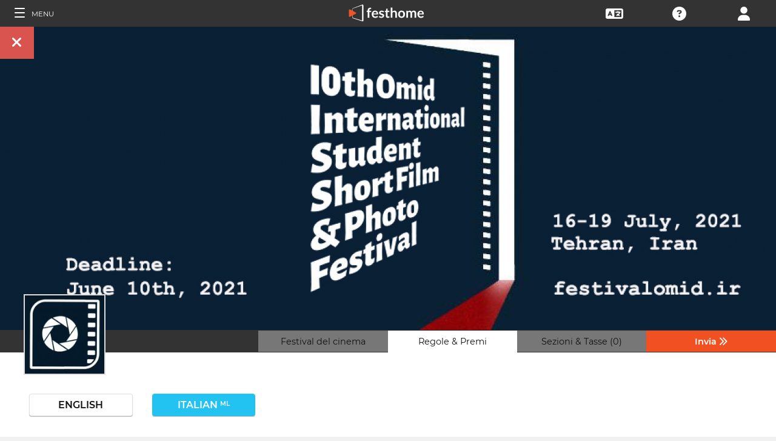

--- FILE ---
content_type: application/javascript; charset=utf-8
request_url: https://by2.uservoice.com/t2/153066/web/track.js?_=1769015403468&s=0&c=__uvSessionData0&d=eyJ1Ijp7Im8iOjAsImFjY291bnQiOnt9fX0%3D
body_size: -74
content:
__uvSessionData0({"uvts":"1b444aee-99e7-48b3-6d9a-509ac79bc8e7"});

--- FILE ---
content_type: application/javascript; charset=utf-8
request_url: https://by2.uservoice.com/t2/153066/web/track.js?_=1769015403467&s=0&c=__uvSessionData0&d=eyJlIjp7InUiOiJodHRwczovL2ZpbG1tYWtlcnMuZmVzdGhvbWUuY29tL2l0L2Zlc3RpdmFsL29taWQtaW50ZXJuYXRpb25hbC1zdHVkZW50LXNob3J0LWZpbG0tYW5kLXBob3RvLWZlc3RpdmFsIiwiciI6IiJ9fQ%3D%3D
body_size: 22
content:
__uvSessionData0({"uvts":"be3b6cac-2790-42d7-6d01-38e748128948"});